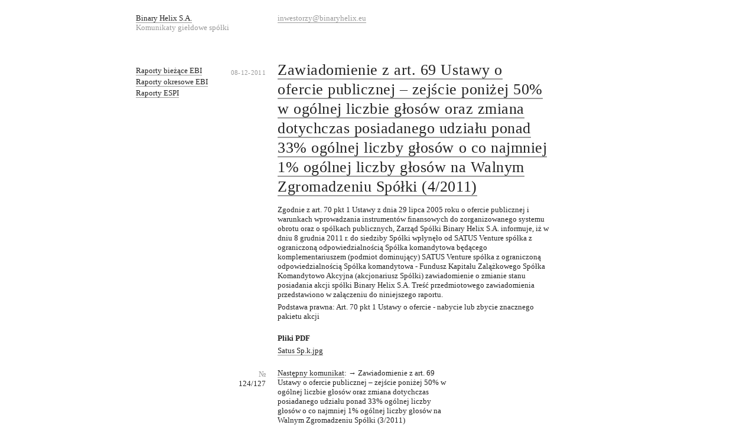

--- FILE ---
content_type: text/html; charset=utf-8
request_url: http://raporty.binaryhelix.eu/?/ESPI/czwarty/
body_size: 4511
content:
<!DOCTYPE HTML PUBLIC "-//W3C//DTD HTML 4.01//EN"
  "http://www.w3.org/TR/html4/strict.dtd">
<html>
  <head>
    <meta http-equiv="Content-type" content="text/html; charset=utf-8">
    <title>Zawiadomienie z art. 69 Ustawy o ofercie publicznej – zejście poniżej 50% w ogólnej liczbie głosów oraz zmiana dotychczas posiadanego udziału ponad 33% ogólnej liczby głosów o co najmniej 1% ogólnej liczby głosów na Walnym Zgromadzeniu Spółki (4/2011), Binary Helix S.A.</title>
    <link rel="alternate" type="application/atom+xml" href="./?/feed/">
    <link rel="stylesheet" href="./public/docs/css/screen.css" type="text/css" media="screen"> 
  </head>
  <body>
    <div id="container">
      <h1 class="col three">
        <a href="./">Binary Helix S.A.</a>
        <strong>Komunikaty giełdowe spółki</strong>
      </h1>
      <em class="col three"><p><a href="&#x6d;&#97;&#105;l&#x74;&#x6f;&#58;i&#x6e;&#x77;&#101;&#115;&#x74;&#x6f;&#114;&#122;&#x79;&#x40;&#98;&#105;&#x6e;&#x61;&#114;&#121;&#x68;&#x65;&#108;&#105;x&#x2e;&#x65;&#117;">i&#x6e;&#x77;&#101;&#115;&#x74;&#x6f;&#114;&#122;&#x79;&#x40;&#98;&#105;&#x6e;&#x61;&#114;&#121;&#x68;&#x65;&#108;&#105;x&#x2e;&#x65;&#117;</a></p>
</em>
      <hr>
      <ul id="navigation" class="col two">
      <li>
      <a href="./?/biezace-EBI/">Raporty bieżące EBI</a>
        <ol class="children">
      <li>
      <a href="./?/biezace-EBI/stodziewiendziesiaontyczwarty/">Stodziewiendziesiaontyczwarty</a>
      
    </li>
      <li>
      <a href="./?/biezace-EBI/stodziewiendziesiaontytrzeci/">Stodziewiendziesiaontytrzeci</a>
      
    </li>
      <li>
      <a href="./?/biezace-EBI/stodziewiendziesiaontydrugi/">Stodziewiendziesiaontydrugi</a>
      
    </li>
      <li>
      <a href="./?/biezace-EBI/stodziewiendziesiaontypierwszy/">Stodziewiendziesiaontypierwszy</a>
      
    </li>
      <li>
      <a href="./?/biezace-EBI/stodziewiendziesiaonty/">Stodziewiendziesiaonty</a>
      
    </li>
      <li>
      <a href="./?/biezace-EBI/stoosiemdziesiatydziewiaty/">Stoosiemdziesiatydziewiaty</a>
      
    </li>
      <li>
      <a href="./?/biezace-EBI/stoosiemdziesiatyosmy/">Stoosiemdziesiatyosmy</a>
      
    </li>
      <li>
      <a href="./?/biezace-EBI/stoosiemdziesiatysiudmy/">Stoosiemdziesiatysiudmy</a>
      
    </li>
      <li>
      <a href="./?/biezace-EBI/stoosiemdziesiatyszosty/">Stoosiemdziesiatyszosty</a>
      
    </li>
      <li>
      <a href="./?/biezace-EBI/stoosiemdziesiatypiaty/">Stoosiemdziesiatypiaty</a>
      
    </li>
      <li>
      <a href="./?/biezace-EBI/stoosiemdziesiatyczwatry/">Stoosiemdziesiatyczwatry</a>
      
    </li>
      <li>
      <a href="./?/biezace-EBI/stoosiemdziesiatytrzeci/">Stoosiemdziesiatytrzeci</a>
      
    </li>
      <li>
      <a href="./?/biezace-EBI/stoosiemdziesiatydrugi/">Stoosiemdziesiatydrugi</a>
      
    </li>
      <li>
      <a href="./?/biezace-EBI/stoosiemdziesiatypierwszy/">Stoosiemdziesiatypierwszy</a>
      
    </li>
      <li>
      <a href="./?/biezace-EBI/stoosiemdziesi�ty/">Stoosiemdziesi�ty</a>
      
    </li>
      <li>
      <a href="./?/biezace-EBI/stosiedemdziesiontydziewiaty/">Stosiedemdziesiontydziewiaty</a>
      
    </li>
      <li>
      <a href="./?/biezace-EBI/stosiedemdziesiontyosmy/">Stosiedemdziesiontyosmy</a>
      
    </li>
      <li>
      <a href="./?/biezace-EBI/stosiedemdziesiontysiodmy/">Stosiedemdziesiontysiodmy</a>
      
    </li>
      <li>
      <a href="./?/biezace-EBI/stosiedemdziesiontyszosty/">Stosiedemdziesiontyszosty</a>
      
    </li>
      <li>
      <a href="./?/biezace-EBI/stosiedemdziesiontypiaty/">Stosiedemdziesiontypiaty</a>
      
    </li>
      <li>
      <a href="./?/biezace-EBI/stosiedemdziesiatyczwarty/">Stosiedemdziesiatyczwarty</a>
      
    </li>
      <li>
      <a href="./?/biezace-EBI/stosiedemdziesiatytrzeci/">Stosiedemdziesiatytrzeci</a>
      
    </li>
      <li>
      <a href="./?/biezace-EBI/stosiedemdziesiatydrugi/">Stosiedemdziesiatydrugi</a>
      
    </li>
      <li>
      <a href="./?/biezace-EBI/stosiedemdziesiatypierwszy/">Stosiedemdziesiatypierwszy</a>
      
    </li>
      <li>
      <a href="./?/biezace-EBI/stosiedemdziesiaty/">Stosiedemdziesiaty</a>
      
    </li>
      <li>
      <a href="./?/biezace-EBI/stoszescdziesiatydziewionty/">Stoszescdziesiatydziewionty</a>
      
    </li>
      <li>
      <a href="./?/biezace-EBI/stoszescdziesiatyosmy/">Stoszescdziesiatyosmy</a>
      
    </li>
      <li>
      <a href="./?/biezace-EBI/stoszescdziesiatysiodmy/">Stoszescdziesiatysiodmy</a>
      
    </li>
      <li>
      <a href="./?/biezace-EBI/stoszescdziesiatyszosty/">Stoszescdziesiatyszosty</a>
      
    </li>
      <li>
      <a href="./?/biezace-EBI/stoszescdziesiatypiaty/">Stoszescdziesiatypiaty</a>
      
    </li>
      <li>
      <a href="./?/biezace-EBI/stoszescdziesiatyczwarty/">Stoszescdziesiatyczwarty</a>
      
    </li>
      <li>
      <a href="./?/biezace-EBI/stoszescdziesiatytrzeci/">Stoszescdziesiatytrzeci</a>
      
    </li>
      <li>
      <a href="./?/biezace-EBI/stoszescdziesiatydrugi/">Stoszescdziesiatydrugi</a>
      
    </li>
      <li>
      <a href="./?/biezace-EBI/stoszescdziesiatypierwszy/">Stoszescdziesiatypierwszy</a>
      
    </li>
      <li>
      <a href="./?/biezace-EBI/stoszescdziesiaty/">Stoszescdziesiaty</a>
        <ol class="children">
      <li>
      <a href="./?/biezace-EBI/stoszescdziesiaty/stoszescdziesiatypierwszy/">Stoszescdziesiatypierwszy</a>
      
    </li>
  
  </ol>

    </li>
      <li>
      <a href="./?/biezace-EBI/stopiecdziesiatydziewiaty/">Stopiecdziesiatydziewiaty</a>
      
    </li>
      <li>
      <a href="./?/biezace-EBI/stopiecdziesiatyosmy/">Stopiecdziesiatyosmy</a>
      
    </li>
      <li>
      <a href="./?/biezace-EBI/stopiecdziesiatysiodmy/">Stopiecdziesiatysiodmy</a>
      
    </li>
      <li>
      <a href="./?/biezace-EBI/stopiecdziesiatyszosty/">Stopiecdziesiatyszosty</a>
      
    </li>
      <li>
      <a href="./?/biezace-EBI/stopiecdziesiatypiaty/">Stopiecdziesiatypiaty</a>
      
    </li>
      <li>
      <a href="./?/biezace-EBI/stopiecdziesiatyczwarty/">Stopiecdziesiatyczwarty</a>
      
    </li>
      <li>
      <a href="./?/biezace-EBI/stopiecdziesiatytrzeci/">Stopiecdziesiatytrzeci</a>
      
    </li>
      <li>
      <a href="./?/biezace-EBI/stopiecdziesiatydrugi/">Stopiecdziesiatydrugi</a>
      
    </li>
      <li>
      <a href="./?/biezace-EBI/stopiecdziesiatypierwszy/">Stopiecdziesiatypierwszy</a>
      
    </li>
      <li>
      <a href="./?/biezace-EBI/stopiecdziesiaty/">Stopiecdziesiaty</a>
      
    </li>
      <li>
      <a href="./?/biezace-EBI/stoczterdziestydziewiaty/">Stoczterdziestydziewiaty</a>
      
    </li>
      <li>
      <a href="./?/biezace-EBI/stoczterdziestyosmy/">Stoczterdziestyosmy</a>
      
    </li>
      <li>
      <a href="./?/biezace-EBI/stoczterdziestysiodmy/">Stoczterdziestysiodmy</a>
      
    </li>
      <li>
      <a href="./?/biezace-EBI/stoczterdziestyszosty/">Stoczterdziestyszosty</a>
      
    </li>
      <li>
      <a href="./?/biezace-EBI/stoczterdziestypiaty/">Stoczterdziestypiaty</a>
      
    </li>
      <li>
      <a href="./?/biezace-EBI/stoczterdziestyczwarty/">Stoczterdziestyczwarty</a>
      
    </li>
      <li>
      <a href="./?/biezace-EBI/stoczterdziestytrzeci/">Stoczterdziestytrzeci</a>
      
    </li>
      <li>
      <a href="./?/biezace-EBI/stoczterdziestydrugi/">Stoczterdziestydrugi</a>
      
    </li>
      <li>
      <a href="./?/biezace-EBI/stoczterdziestypierwszy/">Stoczterdziestypierwszy</a>
      
    </li>
      <li>
      <a href="./?/biezace-EBI/stoczterdziesty/">Stoczterdziesty</a>
      
    </li>
      <li>
      <a href="./?/biezace-EBI/stotrzydziestydziewiaty/">Stotrzydziestydziewiaty</a>
      
    </li>
      <li>
      <a href="./?/biezace-EBI/stotrzydziestyosmy/">Stotrzydziestyosmy</a>
      
    </li>
      <li>
      <a href="./?/biezace-EBI/stotrzydziestysiodmy/">Stotrzydziestysiodmy</a>
      
    </li>
      <li>
      <a href="./?/biezace-EBI/stotrzydziestyszosty/">Stotrzydziestyszosty</a>
      
    </li>
      <li>
      <a href="./?/biezace-EBI/stotrzydziestypiaty/">Stotrzydziestypiaty</a>
      
    </li>
      <li>
      <a href="./?/biezace-EBI/stotrzydziestyczwarty/">Stotrzydziestyczwarty</a>
      
    </li>
      <li>
      <a href="./?/biezace-EBI/stotrzydziestytrzeci/">Stotrzydziestytrzeci</a>
      
    </li>
      <li>
      <a href="./?/biezace-EBI/stotrzydziestydrugi/">Stotrzydziestydrugi</a>
      
    </li>
      <li>
      <a href="./?/biezace-EBI/stotrzydziestypierwszy/">Stotrzydziestypierwszy</a>
      
    </li>
      <li>
      <a href="./?/biezace-EBI/stotrzydziesty/">Stotrzydziesty</a>
      
    </li>
      <li>
      <a href="./?/biezace-EBI/stodwudziestydziewiaty/">Stodwudziestydziewiaty</a>
      
    </li>
      <li>
      <a href="./?/biezace-EBI/stodwudziestyosmy/">Stodwudziestyosmy</a>
      
    </li>
      <li>
      <a href="./?/biezace-EBI/stodwudziestysiodmy/">Stodwudziestysiodmy</a>
      
    </li>
      <li>
      <a href="./?/biezace-EBI/stodwudziestyszosty/">Stodwudziestyszosty</a>
      
    </li>
      <li>
      <a href="./?/biezace-EBI/stodwudziestypiaty/">Stodwudziestypiaty</a>
      
    </li>
      <li>
      <a href="./?/biezace-EBI/stodwudziestyczwarty/">Stodwudziestyczwarty</a>
      
    </li>
      <li>
      <a href="./?/biezace-EBI/stodwudziestytrzeci/">Stodwudziestytrzeci</a>
      
    </li>
      <li>
      <a href="./?/biezace-EBI/stodwudziestydrugi/">Stodwudziestydrugi</a>
      
    </li>
      <li>
      <a href="./?/biezace-EBI/stodwudziestypierwszy/">Stodwudziestypierwszy</a>
      
    </li>
      <li>
      <a href="./?/biezace-EBI/stodwudziesty/">Stodwudziesty</a>
      
    </li>
      <li>
      <a href="./?/biezace-EBI/stodziewietnasty/">Stodziewietnasty</a>
      
    </li>
      <li>
      <a href="./?/biezace-EBI/stoosiemnasty/">Stoosiemnasty</a>
      
    </li>
      <li>
      <a href="./?/biezace-EBI/stosiedemnasty/">Stosiedemnasty</a>
      
    </li>
      <li>
      <a href="./?/biezace-EBI/stoszesnasty/">Stoszesnasty</a>
      
    </li>
      <li>
      <a href="./?/biezace-EBI/stopietnasty/">Stopietnasty</a>
      
    </li>
      <li>
      <a href="./?/biezace-EBI/stoczternasty/">Stoczternasty</a>
      
    </li>
      <li>
      <a href="./?/biezace-EBI/stotrzynasty/">Stotrzynasty</a>
      
    </li>
      <li>
      <a href="./?/biezace-EBI/stodwunasty/">Stodwunasty</a>
      
    </li>
      <li>
      <a href="./?/biezace-EBI/stojedenasty/">Stojedenasty</a>
      
    </li>
      <li>
      <a href="./?/biezace-EBI/stodziesiaty/">Stodziesiaty</a>
      
    </li>
      <li>
      <a href="./?/biezace-EBI/stodziewiaty/">Stodziewiaty</a>
      
    </li>
      <li>
      <a href="./?/biezace-EBI/stoosmy/">Stoosmy</a>
      
    </li>
      <li>
      <a href="./?/biezace-EBI/stosiodmy/">Stosiodmy</a>
      
    </li>
      <li>
      <a href="./?/biezace-EBI/stoszosty/">Stoszosty</a>
      
    </li>
      <li>
      <a href="./?/biezace-EBI/stopiaty/">Stopiaty</a>
      
    </li>
      <li>
      <a href="./?/biezace-EBI/stoczwarty/">Stoczwarty</a>
      
    </li>
      <li>
      <a href="./?/biezace-EBI/stotrzeci/">Stotrzeci</a>
      
    </li>
      <li>
      <a href="./?/biezace-EBI/stodrugi/">Stodrugi</a>
      
    </li>
      <li>
      <a href="./?/biezace-EBI/stopierwszy/">Stopierwszy</a>
      
    </li>
      <li>
      <a href="./?/biezace-EBI/setny/">Setny</a>
      
    </li>
      <li>
      <a href="./?/biezace-EBI/dziewiecdziesiatydziewiaty/">Dziewiecdziesiatydziewiaty</a>
      
    </li>
      <li>
      <a href="./?/biezace-EBI/dziewiecdziesiatyosmy/">Dziewiecdziesiatyosmy</a>
      
    </li>
      <li>
      <a href="./?/biezace-EBI/dziewiecdziesiatysiodmy/">Dziewiecdziesiatysiodmy</a>
      
    </li>
      <li>
      <a href="./?/biezace-EBI/dziewiecdziesiatyszosty/">Dziewiecdziesiatyszosty</a>
      
    </li>
      <li>
      <a href="./?/biezace-EBI/dziewiecdziesiatypiaty/">Dziewiecdziesiatypiaty</a>
      
    </li>
      <li>
      <a href="./?/biezace-EBI/dziewiecdziesityczwarty/">Dziewiecdziesityczwarty</a>
      
    </li>
      <li>
      <a href="./?/biezace-EBI/dziewiecdziesiatytrzeci/">Dziewiecdziesiatytrzeci</a>
      
    </li>
      <li>
      <a href="./?/biezace-EBI/dziewiecdziesiatydrugi/">Dziewiecdziesiatydrugi</a>
      
    </li>
      <li>
      <a href="./?/biezace-EBI/dziewiecdziesiatypierwszy/">Dziewiecdziesiatypierwszy</a>
      
    </li>
      <li>
      <a href="./?/biezace-EBI/dziewiecdziesiaty/">Dziewiecdziesiaty</a>
      
    </li>
      <li>
      <a href="./?/biezace-EBI/osiemdziesiatydziewiaty/">Osiemdziesiatydziewiaty</a>
      
    </li>
      <li>
      <a href="./?/biezace-EBI/osiemdziesiatyosmy/">Osiemdziesiatyosmy</a>
      
    </li>
      <li>
      <a href="./?/biezace-EBI/osiemdziesiatysiodmy/">Osiemdziesiatysiodmy</a>
      
    </li>
      <li>
      <a href="./?/biezace-EBI/osiemdziesiatyszosty/">Osiemdziesiatyszosty</a>
      
    </li>
      <li>
      <a href="./?/biezace-EBI/osiemdziesiatypiaty/">Osiemdziesiatypiaty</a>
      
    </li>
      <li>
      <a href="./?/biezace-EBI/osiemdziesiatyczwarty/">Osiemdziesiatyczwarty</a>
      
    </li>
      <li>
      <a href="./?/biezace-EBI/osiemdziesiatytrzeci/">Osiemdziesiatytrzeci</a>
      
    </li>
      <li>
      <a href="./?/biezace-EBI/osiemdziesiatydrugi/">Osiemdziesiatydrugi</a>
      
    </li>
      <li>
      <a href="./?/biezace-EBI/osiemdziesiatypierwszy/">Osiemdziesiatypierwszy</a>
      
    </li>
      <li>
      <a href="./?/biezace-EBI/osiemdziesiaty/">Osiemdziesiaty</a>
      
    </li>
      <li>
      <a href="./?/biezace-EBI/siedemdziesiatydziewiaty/">Siedemdziesiatydziewiaty</a>
      
    </li>
      <li>
      <a href="./?/biezace-EBI/siedemdzisiatyosmy/">Siedemdzisiatyosmy</a>
      
    </li>
      <li>
      <a href="./?/biezace-EBI/siedemdziesiatysiodmy/">Siedemdziesiatysiodmy</a>
      
    </li>
      <li>
      <a href="./?/biezace-EBI/siedemdziesiatyszosty/">Siedemdziesiatyszosty</a>
      
    </li>
      <li>
      <a href="./?/biezace-EBI/siedemdziesiatypiaty/">Siedemdziesiatypiaty</a>
      
    </li>
      <li>
      <a href="./?/biezace-EBI/siedemdziesiatyczwarty/">Siedemdziesiatyczwarty</a>
      
    </li>
      <li>
      <a href="./?/biezace-EBI/siedemdziesiatytrzeci/">Siedemdziesiatytrzeci</a>
      
    </li>
      <li>
      <a href="./?/biezace-EBI/siedemdziesiatydrugi/">Siedemdziesiatydrugi</a>
      
    </li>
      <li>
      <a href="./?/biezace-EBI/siedemdziesiatypierwszy/">Siedemdziesiatypierwszy</a>
      
    </li>
      <li>
      <a href="./?/biezace-EBI/siedemdziesiaty/">Siedemdziesiaty</a>
      
    </li>
      <li>
      <a href="./?/biezace-EBI/szescdziesiatydziewiaty/">Szescdziesiatydziewiaty</a>
      
    </li>
      <li>
      <a href="./?/biezace-EBI/szescdziesiatyosmy/">Szescdziesiatyosmy</a>
      
    </li>
      <li>
      <a href="./?/biezace-EBI/szescddziesiatysiodmy/">Szescddziesiatysiodmy</a>
      
    </li>
      <li>
      <a href="./?/biezace-EBI/szescdziesiatyszosty/">Szescdziesiatyszosty</a>
      
    </li>
      <li>
      <a href="./?/biezace-EBI/szescdziesiatypiaty/">Szescdziesiatypiaty</a>
      
    </li>
      <li>
      <a href="./?/biezace-EBI/szescdziesiatyczwarty/">Szescdziesiatyczwarty</a>
      
    </li>
      <li>
      <a href="./?/biezace-EBI/szescdziesiatytrzeci/">Szescdziesiatytrzeci</a>
      
    </li>
      <li>
      <a href="./?/biezace-EBI/szescdziesiatydrugi/">Szescdziesiatydrugi</a>
      
    </li>
      <li>
      <a href="./?/biezace-EBI/szescdziesiatypierwszy/">Szescdziesiatypierwszy</a>
      
    </li>
      <li>
      <a href="./?/biezace-EBI/szescdziesiaty/">Szescdziesiaty</a>
      
    </li>
      <li>
      <a href="./?/biezace-EBI/piecdziesiatydziewiaty/">Piecdziesiatydziewiaty</a>
      
    </li>
      <li>
      <a href="./?/biezace-EBI/piecdziesiatyosmy/">Piecdziesiatyosmy</a>
      
    </li>
      <li>
      <a href="./?/biezace-EBI/piecdziesiatysiodmy/">Piecdziesiatysiodmy</a>
      
    </li>
      <li>
      <a href="./?/biezace-EBI/piecdziesiatyszosty/">Piecdziesiatyszosty</a>
      
    </li>
      <li>
      <a href="./?/biezace-EBI/piecdziesiatypiaty/">Piecdziesiatypiaty</a>
      
    </li>
      <li>
      <a href="./?/biezace-EBI/piecdziesityczwarty/">Piecdziesityczwarty</a>
      
    </li>
      <li>
      <a href="./?/biezace-EBI/piecdziesiatytrzeci/">Piecdziesiatytrzeci</a>
      
    </li>
      <li>
      <a href="./?/biezace-EBI/piecdziesiatydrugi/">Piecdziesiatydrugi</a>
      
    </li>
      <li>
      <a href="./?/biezace-EBI/piecdziesiatypierwszy/">Piecdziesiatypierwszy</a>
      
    </li>
      <li>
      <a href="./?/biezace-EBI/piecdziesiaty/">Piecdziesiaty</a>
      
    </li>
      <li>
      <a href="./?/biezace-EBI/czterdziestydziewiaty/">Czterdziestydziewiaty</a>
      
    </li>
      <li>
      <a href="./?/biezace-EBI/czterdziestyosmy/">Czterdziestyosmy</a>
      
    </li>
      <li>
      <a href="./?/biezace-EBI/czterdziestysodmy/">Czterdziestysodmy</a>
      
    </li>
      <li>
      <a href="./?/biezace-EBI/czterdziestszosty/">Czterdziestszosty</a>
      
    </li>
      <li>
      <a href="./?/biezace-EBI/czterdziestypiaty/">Czterdziestypiaty</a>
      
    </li>
      <li>
      <a href="./?/biezace-EBI/czterdziestyczwarty/">Czterdziestyczwarty</a>
      
    </li>
      <li>
      <a href="./?/biezace-EBI/czterdziestytrzeci/">Czterdziestytrzeci</a>
      
    </li>
      <li>
      <a href="./?/biezace-EBI/czterdziestydrugi/">Czterdziestydrugi</a>
      
    </li>
      <li>
      <a href="./?/biezace-EBI/czterdziestypierwszy/">Czterdziestypierwszy</a>
      
    </li>
      <li>
      <a href="./?/biezace-EBI/czterdziesty/">Czterdziesty</a>
      
    </li>
      <li>
      <a href="./?/biezace-EBI/trzydziestydziewiaty/">Trzydziestydziewiaty</a>
      
    </li>
      <li>
      <a href="./?/biezace-EBI/trzydziestyosmy/">Trzydziestyosmy</a>
      
    </li>
      <li>
      <a href="./?/biezace-EBI/trzydziestysiodmy/">Trzydziestysiodmy</a>
      
    </li>
      <li>
      <a href="./?/biezace-EBI/trzydziestyszosty/">Trzydziestyszosty</a>
      
    </li>
      <li>
      <a href="./?/biezace-EBI/trzydziestypiaty/">Trzydziestypiaty</a>
      
    </li>
      <li>
      <a href="./?/biezace-EBI/trzydziestyczwarty/">Trzydziestyczwarty</a>
      
    </li>
      <li>
      <a href="./?/biezace-EBI/trzydziestytrzeci/">Trzydziestytrzeci</a>
      
    </li>
      <li>
      <a href="./?/biezace-EBI/trzydziestydrugi/">Trzydziestydrugi</a>
      
    </li>
      <li>
      <a href="./?/biezace-EBI/trzydziestypierwszy/">Trzydziestypierwszy</a>
      
    </li>
      <li>
      <a href="./?/biezace-EBI/trzydziesty/">Trzydziesty</a>
      
    </li>
      <li>
      <a href="./?/biezace-EBI/dwudziestydziewiaty/">Dwudziestydziewiaty</a>
      
    </li>
      <li>
      <a href="./?/biezace-EBI/dwudziestyosmy/">Dwudziestyosmy</a>
      
    </li>
      <li>
      <a href="./?/biezace-EBI/dwudziestysiodmy/">Dwudziestysiodmy</a>
      
    </li>
      <li>
      <a href="./?/biezace-EBI/dwudziestyszosty/">Dwudziestyszosty</a>
      
    </li>
      <li>
      <a href="./?/biezace-EBI/dwudziestypiaty/">Dwudziestypiaty</a>
      
    </li>
      <li>
      <a href="./?/biezace-EBI/dwudziestyczwarty/">Dwudziestyczwarty</a>
      
    </li>
      <li>
      <a href="./?/biezace-EBI/dwudziestytrzeci/">Dwudziestytrzeci</a>
      
    </li>
      <li>
      <a href="./?/biezace-EBI/dwudziestydrugi/">Dwudziestydrugi</a>
      
    </li>
      <li>
      <a href="./?/biezace-EBI/dwudziestypierwszy/">Dwudziestypierwszy</a>
      
    </li>
      <li>
      <a href="./?/biezace-EBI/dwudziesty/">Dwudziesty</a>
      
    </li>
      <li>
      <a href="./?/biezace-EBI/dziewietnasty/">Dziewietnasty</a>
      
    </li>
      <li>
      <a href="./?/biezace-EBI/osiemnasty/">Osiemnasty</a>
      
    </li>
      <li>
      <a href="./?/biezace-EBI/siedemnasty/">Siedemnasty</a>
      
    </li>
      <li>
      <a href="./?/biezace-EBI/szesnasty/">Szesnasty</a>
      
    </li>
      <li>
      <a href="./?/biezace-EBI/pietnasty/">Pietnasty</a>
      
    </li>
      <li>
      <a href="./?/biezace-EBI/czternasty/">Czternasty</a>
      
    </li>
      <li>
      <a href="./?/biezace-EBI/trzynasty/">Trzynasty</a>
      
    </li>
      <li>
      <a href="./?/biezace-EBI/dwunasty/">Dwunasty</a>
      
    </li>
      <li>
      <a href="./?/biezace-EBI/jedenasty/">Jedenasty</a>
      
    </li>
      <li>
      <a href="./?/biezace-EBI/dziesiaty/">Dziesiaty</a>
      
    </li>
      <li>
      <a href="./?/biezace-EBI/dziewiaty/">Dziewiaty</a>
      
    </li>
      <li>
      <a href="./?/biezace-EBI/osmy/">Osmy</a>
      
    </li>
      <li>
      <a href="./?/biezace-EBI/siodmy/">Siodmy</a>
      
    </li>
      <li>
      <a href="./?/biezace-EBI/szosty/">Szosty</a>
      
    </li>
      <li>
      <a href="./?/biezace-EBI/piaty/">Piaty</a>
      
    </li>
      <li>
      <a href="./?/biezace-EBI/czwarty/">Czwarty</a>
      
    </li>
      <li>
      <a href="./?/biezace-EBI/trzeci/">Trzeci</a>
      
    </li>
      <li>
      <a href="./?/biezace-EBI/drugi/">Drugi</a>
      
    </li>
      <li>
      <a href="./?/biezace-EBI/pierwszy/">Pierwszy</a>
      
    </li>
  
  </ol>

    </li>
      <li>
      <a href="./?/okresowe-EBI/">Raporty okresowe EBI</a>
        <ol class="children">
      <li>
      <a href="./?/okresowe-EBI/osiemdziesiatydrugi/">Osiemdziesiatydrugi</a>
      
    </li>
      <li>
      <a href="./?/okresowe-EBI/osiemdziesiatpierwszy/">Osiemdziesiatpierwszy</a>
      
    </li>
      <li>
      <a href="./?/okresowe-EBI/osiemdziesiat/">Osiemdziesiat</a>
      
    </li>
      <li>
      <a href="./?/okresowe-EBI/siedemdziesiatydziewiaty/">Siedemdziesiatydziewiaty</a>
      
    </li>
      <li>
      <a href="./?/okresowe-EBI/siedemdziesiatyosmy/">Siedemdziesiatyosmy</a>
      
    </li>
      <li>
      <a href="./?/okresowe-EBI/siedemdziesiatysiudmy/">Siedemdziesiatysiudmy</a>
      
    </li>
      <li>
      <a href="./?/okresowe-EBI/siedemdziesiatyszosty/">Siedemdziesiatyszosty</a>
      
    </li>
      <li>
      <a href="./?/okresowe-EBI/siedemdziesiatypiaty/">Siedemdziesiatypiaty</a>
      
    </li>
      <li>
      <a href="./?/okresowe-EBI/siedemdziesiatyczwarty/">Siedemdziesiatyczwarty</a>
      
    </li>
      <li>
      <a href="./?/okresowe-EBI/siedemdziesiatytrzeci/">Siedemdziesiatytrzeci</a>
      
    </li>
      <li>
      <a href="./?/okresowe-EBI/siedemdziesiatydrugi/">Siedemdziesiatydrugi</a>
      
    </li>
      <li>
      <a href="./?/okresowe-EBI/siedemdziesiatypierwszy/">Siedemdziesiatypierwszy</a>
      
    </li>
      <li>
      <a href="./?/okresowe-EBI/siedemdziesiaty/">Siedemdziesiaty</a>
      
    </li>
      <li>
      <a href="./?/okresowe-EBI/szescdziesiatydziewiaty/">Szescdziesiatydziewiaty</a>
      
    </li>
      <li>
      <a href="./?/okresowe-EBI/szescdziesiatyosmy/">Szescdziesiatyosmy</a>
      
    </li>
      <li>
      <a href="./?/okresowe-EBI/szescdziesiatysiodmy/">Szescdziesiatysiodmy</a>
      
    </li>
      <li>
      <a href="./?/okresowe-EBI/szescdziesiatyszosty/">Szescdziesiatyszosty</a>
      
    </li>
      <li>
      <a href="./?/okresowe-EBI/szescdziesiatypiaty/">Szescdziesiatypiaty</a>
      
    </li>
      <li>
      <a href="./?/okresowe-EBI/szescdziesiatyczwarty/">Szescdziesiatyczwarty</a>
      
    </li>
      <li>
      <a href="./?/okresowe-EBI/szescdziesiatytrzeci/">Szescdziesiatytrzeci</a>
      
    </li>
      <li>
      <a href="./?/okresowe-EBI/szescdziesiatydrugi/">Szescdziesiatydrugi</a>
      
    </li>
      <li>
      <a href="./?/okresowe-EBI/szescdziesiatypierwszy/">Szescdziesiatypierwszy</a>
      
    </li>
      <li>
      <a href="./?/okresowe-EBI/szescdziesiaty/">Szescdziesiaty</a>
      
    </li>
      <li>
      <a href="./?/okresowe-EBI/piecdziesiatydziewiaty/">Piecdziesiatydziewiaty</a>
      
    </li>
      <li>
      <a href="./?/okresowe-EBI/piecdziesiatyosmy/">Piecdziesiatyosmy</a>
      
    </li>
      <li>
      <a href="./?/okresowe-EBI/piecdziesiatysiodmy/">Piecdziesiatysiodmy</a>
      
    </li>
      <li>
      <a href="./?/okresowe-EBI/piecdziesiatyszosty/">Piecdziesiatyszosty</a>
      
    </li>
      <li>
      <a href="./?/okresowe-EBI/piecdziesiatypiaty/">Piecdziesiatypiaty</a>
      
    </li>
      <li>
      <a href="./?/okresowe-EBI/piecdziesiatyczwarty/">Piecdziesiatyczwarty</a>
      
    </li>
      <li>
      <a href="./?/okresowe-EBI/piecdziesiatytrzeci/">Piecdziesiatytrzeci</a>
      
    </li>
      <li>
      <a href="./?/okresowe-EBI/piecdziesiatydrugi/">Piecdziesiatydrugi</a>
      
    </li>
      <li>
      <a href="./?/okresowe-EBI/piecdziesiatypierwszy/">Piecdziesiatypierwszy</a>
      
    </li>
      <li>
      <a href="./?/okresowe-EBI/piecdziesiaty/">Piecdziesiaty</a>
      
    </li>
      <li>
      <a href="./?/okresowe-EBI/czterdziestydziewiaty/">Czterdziestydziewiaty</a>
      
    </li>
      <li>
      <a href="./?/okresowe-EBI/czterdziestyosmy/">Czterdziestyosmy</a>
      
    </li>
      <li>
      <a href="./?/okresowe-EBI/czterrdziestysiodmy/">Czterrdziestysiodmy</a>
      
    </li>
      <li>
      <a href="./?/okresowe-EBI/czterdzisetryszosty/">Czterdzisetryszosty</a>
      
    </li>
      <li>
      <a href="./?/okresowe-EBI/czterdziestypiaty/">Czterdziestypiaty</a>
      
    </li>
      <li>
      <a href="./?/okresowe-EBI/czterdziestyczwarty/">Czterdziestyczwarty</a>
      
    </li>
      <li>
      <a href="./?/okresowe-EBI/czterdziestytrzeci/">Czterdziestytrzeci</a>
      
    </li>
      <li>
      <a href="./?/okresowe-EBI/czterdziestydrugi/">Czterdziestydrugi</a>
      
    </li>
      <li>
      <a href="./?/okresowe-EBI/czterdziestypierwszy/">Czterdziestypierwszy</a>
      
    </li>
      <li>
      <a href="./?/okresowe-EBI/czterdziesty/">Czterdziesty</a>
      
    </li>
      <li>
      <a href="./?/okresowe-EBI/trzydziestydziewiaty/">Trzydziestydziewiaty</a>
      
    </li>
      <li>
      <a href="./?/okresowe-EBI/trzydziestyosmy/">Trzydziestyosmy</a>
      
    </li>
      <li>
      <a href="./?/okresowe-EBI/trzydzisetysiodmy/">Trzydzisetysiodmy</a>
      
    </li>
      <li>
      <a href="./?/okresowe-EBI/trzydziestyszosty/">Trzydziestyszosty</a>
      
    </li>
      <li>
      <a href="./?/okresowe-EBI/trzydziestypiaty/">Trzydziestypiaty</a>
      
    </li>
      <li>
      <a href="./?/okresowe-EBI/trzydziestyczwarty/">Trzydziestyczwarty</a>
      
    </li>
      <li>
      <a href="./?/okresowe-EBI/trzydziestytrzeci/">Trzydziestytrzeci</a>
      
    </li>
      <li>
      <a href="./?/okresowe-EBI/trzydziestydrugi/">Trzydziestydrugi</a>
      
    </li>
      <li>
      <a href="./?/okresowe-EBI/trzydziestypierwszy/">Trzydziestypierwszy</a>
      
    </li>
      <li>
      <a href="./?/okresowe-EBI/trzydziesty/">Trzydziesty</a>
      
    </li>
      <li>
      <a href="./?/okresowe-EBI/dwudziestydziewiaty/">Dwudziestydziewiaty</a>
      
    </li>
      <li>
      <a href="./?/okresowe-EBI/dwudziestyosmy/">Dwudziestyosmy</a>
      
    </li>
      <li>
      <a href="./?/okresowe-EBI/dwudziestysiodmy/">Dwudziestysiodmy</a>
      
    </li>
      <li>
      <a href="./?/okresowe-EBI/dwudziestyszosty/">Dwudziestyszosty</a>
      
    </li>
      <li>
      <a href="./?/okresowe-EBI/dwudziestypiaty/">Dwudziestypiaty</a>
      
    </li>
      <li>
      <a href="./?/okresowe-EBI/dwudziestyczwarty/">Dwudziestyczwarty</a>
      
    </li>
      <li>
      <a href="./?/okresowe-EBI/dwudziestytrzeci/">Dwudziestytrzeci</a>
      
    </li>
      <li>
      <a href="./?/okresowe-EBI/dwudziestydrugi/">Dwudziestydrugi</a>
      
    </li>
      <li>
      <a href="./?/okresowe-EBI/dwudziestypierwszy/">Dwudziestypierwszy</a>
      
    </li>
      <li>
      <a href="./?/okresowe-EBI/dwudziesty/">Dwudziesty</a>
      
    </li>
      <li>
      <a href="./?/okresowe-EBI/dziewietnasty/">Dziewietnasty</a>
      
    </li>
      <li>
      <a href="./?/okresowe-EBI/osiemnasty/">Osiemnasty</a>
      
    </li>
      <li>
      <a href="./?/okresowe-EBI/siedemnasty/">Siedemnasty</a>
      
    </li>
      <li>
      <a href="./?/okresowe-EBI/szesnasty/">Szesnasty</a>
      
    </li>
      <li>
      <a href="./?/okresowe-EBI/pietnasty/">Pietnasty</a>
      
    </li>
      <li>
      <a href="./?/okresowe-EBI/czternasty/">Czternasty</a>
      
    </li>
      <li>
      <a href="./?/okresowe-EBI/trzynasty/">Trzynasty</a>
      
    </li>
      <li>
      <a href="./?/okresowe-EBI/dwunasty/">Dwunasty</a>
      
    </li>
      <li>
      <a href="./?/okresowe-EBI/jedenasty/">Jedenasty</a>
      
    </li>
      <li>
      <a href="./?/okresowe-EBI/dziesiaty/">Dziesiaty</a>
      
    </li>
      <li>
      <a href="./?/okresowe-EBI/dziewiaty/">Dziewiaty</a>
      
    </li>
      <li>
      <a href="./?/okresowe-EBI/osmy/">Osmy</a>
        <ol class="children">
      <li>
      <a href="./?/okresowe-EBI/osmy/siedemdziesiatydziewiaty/">Siedemdziesiatydziewiaty</a>
      
    </li>
  
  </ol>

    </li>
      <li>
      <a href="./?/okresowe-EBI/siodmy/">Siodmy</a>
      
    </li>
      <li>
      <a href="./?/okresowe-EBI/szosty/">Szosty</a>
      
    </li>
      <li>
      <a href="./?/okresowe-EBI/piaty/">Piaty</a>
      
    </li>
      <li>
      <a href="./?/okresowe-EBI/czwarty/">Czwarty</a>
      
    </li>
      <li>
      <a href="./?/okresowe-EBI/trzeci/">Trzeci</a>
      
    </li>
      <li>
      <a href="./?/okresowe-EBI/drugi/">Drugi</a>
      
    </li>
      <li>
      <a href="./?/okresowe-EBI/pierwszy/">Pierwszy</a>
      
    </li>
  
  </ol>

    </li>
      <li>
      <a href="./?/ESPI/">Raporty ESPI</a>
        <ol class="children">
      <li>
      <a href="./?/ESPI/stodwadzisciapiec/">Stodwadzisciapiec</a>
      
    </li>
      <li>
      <a href="./?/ESPI/stodwadzisciacztery/">Stodwadzisciacztery</a>
      
    </li>
      <li>
      <a href="./?/ESPI/stodwadzisciatrzy/">Stodwadzisciatrzy</a>
      
    </li>
      <li>
      <a href="./?/ESPI/stodwadzisciadwa/">Stodwadzisciadwa</a>
      
    </li>
      <li>
      <a href="./?/ESPI/stodwadzisciajeden/">Stodwadzisciajeden</a>
      
    </li>
      <li>
      <a href="./?/ESPI/stodwadzieścia/">Stodwadzieścia</a>
      
    </li>
      <li>
      <a href="./?/ESPI/stodwadziscia/">Stodwadziscia</a>
      
    </li>
      <li>
      <a href="./?/ESPI/stodziewietnasty/">Stodziewietnasty</a>
      
    </li>
      <li>
      <a href="./?/ESPI/stoosiemnastyy/">Stoosiemnastyy</a>
      
    </li>
      <li>
      <a href="./?/ESPI/stosiedemnasty/">Stosiedemnasty</a>
      
    </li>
      <li>
      <a href="./?/ESPI/stoszesnasty/">Stoszesnasty</a>
      
    </li>
      <li>
      <a href="./?/ESPI/stopietnasty/">Stopietnasty</a>
      
    </li>
      <li>
      <a href="./?/ESPI/stoczternasty/">Stoczternasty</a>
      
    </li>
      <li>
      <a href="./?/ESPI/stotrzynasty/">Stotrzynasty</a>
      
    </li>
      <li>
      <a href="./?/ESPI/stodwunasty/">Stodwunasty</a>
      
    </li>
      <li>
      <a href="./?/ESPI/stojedenasty/">Stojedenasty</a>
      
    </li>
      <li>
      <a href="./?/ESPI/stodziesiaty/">Stodziesiaty</a>
      
    </li>
      <li>
      <a href="./?/ESPI/stodziewiaty/">Stodziewiaty</a>
      
    </li>
      <li>
      <a href="./?/ESPI/stoosmy/">Stoosmy</a>
      
    </li>
      <li>
      <a href="./?/ESPI/stosiodmy/">Stosiodmy</a>
      
    </li>
      <li>
      <a href="./?/ESPI/stoszosty/">Stoszosty</a>
      
    </li>
      <li>
      <a href="./?/ESPI/stopiaty/">Stopiaty</a>
      
    </li>
      <li>
      <a href="./?/ESPI/stoczwarty/">Stoczwarty</a>
      
    </li>
      <li>
      <a href="./?/ESPI/stotrzeci/">Stotrzeci</a>
      
    </li>
      <li>
      <a href="./?/ESPI/stodrugi/">Stodrugi</a>
      
    </li>
      <li>
      <a href="./?/ESPI/stopierwszy/">Stopierwszy</a>
      
    </li>
      <li>
      <a href="./?/ESPI/setny/">Setny</a>
      
    </li>
      <li>
      <a href="./?/ESPI/dziewiecdziesiatydziewiaty/">Dziewiecdziesiatydziewiaty</a>
      
    </li>
      <li>
      <a href="./?/ESPI/dziewiecdziesiatyosmy/">Dziewiecdziesiatyosmy</a>
      
    </li>
      <li>
      <a href="./?/ESPI/dziewiecdziesiatysiodmy/">Dziewiecdziesiatysiodmy</a>
      
    </li>
      <li>
      <a href="./?/ESPI/dziewiecdziesiatyszosty/">Dziewiecdziesiatyszosty</a>
      
    </li>
      <li>
      <a href="./?/ESPI/dziewiecdziesiatypiaty/">Dziewiecdziesiatypiaty</a>
      
    </li>
      <li>
      <a href="./?/ESPI/dziewiecdziesiatyczwarty/">Dziewiecdziesiatyczwarty</a>
      
    </li>
      <li>
      <a href="./?/ESPI/dziewiecdziesatytrzeci/">Dziewiecdziesatytrzeci</a>
      
    </li>
      <li>
      <a href="./?/ESPI/dziewiecdziesiatydrugi/">Dziewiecdziesiatydrugi</a>
      
    </li>
      <li>
      <a href="./?/ESPI/dziewiecdziesiatypierwszy/">Dziewiecdziesiatypierwszy</a>
      
    </li>
      <li>
      <a href="./?/ESPI/dziewiecdziesiaty/">Dziewiecdziesiaty</a>
      
    </li>
      <li>
      <a href="./?/ESPI/osiemdziesiatydziewiaty/">Osiemdziesiatydziewiaty</a>
      
    </li>
      <li>
      <a href="./?/ESPI/osiemdziesiatyosmy/">Osiemdziesiatyosmy</a>
      
    </li>
      <li>
      <a href="./?/ESPI/osiemdziesiatysiodmy/">Osiemdziesiatysiodmy</a>
      
    </li>
      <li>
      <a href="./?/ESPI/osiemdziesiatyszosty/">Osiemdziesiatyszosty</a>
      
    </li>
      <li>
      <a href="./?/ESPI/osiemdziesiatypiaty/">Osiemdziesiatypiaty</a>
      
    </li>
      <li>
      <a href="./?/ESPI/osiemdziesiatyczwarty/">Osiemdziesiatyczwarty</a>
      
    </li>
      <li>
      <a href="./?/ESPI/osiemdziesiatytrzeci/">Osiemdziesiatytrzeci</a>
      
    </li>
      <li>
      <a href="./?/ESPI/osiemdziesiatydrugi/">Osiemdziesiatydrugi</a>
      
    </li>
      <li>
      <a href="./?/ESPI/osiemdziesiatypierwszy/">Osiemdziesiatypierwszy</a>
      
    </li>
      <li>
      <a href="./?/ESPI/osiemdziesiaty/">Osiemdziesiaty</a>
      
    </li>
      <li>
      <a href="./?/ESPI/siedemdziesiatydziewiaty/">Siedemdziesiatydziewiaty</a>
      
    </li>
      <li>
      <a href="./?/ESPI/siedemdziesiatyosmy/">Siedemdziesiatyosmy</a>
      
    </li>
      <li>
      <a href="./?/ESPI/siedemdziesiatysiodmy/">Siedemdziesiatysiodmy</a>
      
    </li>
      <li>
      <a href="./?/ESPI/siedemdziesiaty/">Siedemdziesiaty</a>
      
    </li>
      <li>
      <a href="./?/ESPI/siedemdziesiatypiaty/">Siedemdziesiatypiaty</a>
      
    </li>
      <li>
      <a href="./?/ESPI/siedemdziesiatyczwarty/">Siedemdziesiatyczwarty</a>
      
    </li>
      <li>
      <a href="./?/ESPI/siedemdziesiatytrzeci/">Siedemdziesiatytrzeci</a>
      
    </li>
      <li>
      <a href="./?/ESPI/siedemdziesiatydrugi/">Siedemdziesiatydrugi</a>
      
    </li>
      <li>
      <a href="./?/ESPI/siedemdziesiatypierwszy/">Siedemdziesiatypierwszy</a>
      
    </li>
      <li>
      <a href="./?/ESPI/siedemdziesiaty/">Siedemdziesiaty</a>
      
    </li>
      <li>
      <a href="./?/ESPI/szescdziesiatydziewiaty/">Szescdziesiatydziewiaty</a>
      
    </li>
      <li>
      <a href="./?/ESPI/szescdziesiatyosmy/">Szescdziesiatyosmy</a>
      
    </li>
      <li>
      <a href="./?/ESPI/szescdziesiatysiodmy/">Szescdziesiatysiodmy</a>
      
    </li>
      <li>
      <a href="./?/ESPI/szescdziesiatyszosty/">Szescdziesiatyszosty</a>
      
    </li>
      <li>
      <a href="./?/ESPI/szescdziesiatypiaty/">Szescdziesiatypiaty</a>
      
    </li>
      <li>
      <a href="./?/ESPI/szescdziesiatyczwarty/">Szescdziesiatyczwarty</a>
      
    </li>
      <li>
      <a href="./?/ESPI/szescdziesiatytrzeci/">Szescdziesiatytrzeci</a>
      
    </li>
      <li>
      <a href="./?/ESPI/szescdziesiatydrugi/">Szescdziesiatydrugi</a>
      
    </li>
      <li>
      <a href="./?/ESPI/szescdziesiatypierwszy/">Szescdziesiatypierwszy</a>
      
    </li>
      <li>
      <a href="./?/ESPI/szesciesiaty/">Szesciesiaty</a>
      
    </li>
      <li>
      <a href="./?/ESPI/piecdziesiatydziewiaty/">Piecdziesiatydziewiaty</a>
      
    </li>
      <li>
      <a href="./?/ESPI/piecdziesiatyosmy/">Piecdziesiatyosmy</a>
      
    </li>
      <li>
      <a href="./?/ESPI/piecdziesiatysiodmy/">Piecdziesiatysiodmy</a>
      
    </li>
      <li>
      <a href="./?/ESPI/piecdziesiatyszostya/">Piecdziesiatyszostya</a>
      
    </li>
      <li>
      <a href="./?/ESPI/piecdziesiatyszosty/">Piecdziesiatyszosty</a>
      
    </li>
      <li>
      <a href="./?/ESPI/piecdziesiatypiaty/">Piecdziesiatypiaty</a>
      
    </li>
      <li>
      <a href="./?/ESPI/piecdziesiatyczwarty/">Piecdziesiatyczwarty</a>
      
    </li>
      <li>
      <a href="./?/ESPI/piecdziesiatytrzeci/">Piecdziesiatytrzeci</a>
      
    </li>
      <li>
      <a href="./?/ESPI/piecddziesiatydrugi/">Piecddziesiatydrugi</a>
      
    </li>
      <li>
      <a href="./?/ESPI/piecdziesatypierwszy/">Piecdziesatypierwszy</a>
      
    </li>
      <li>
      <a href="./?/ESPI/piecdziesiaty/">Piecdziesiaty</a>
      
    </li>
      <li>
      <a href="./?/ESPI/czterdziestydziewiaty/">Czterdziestydziewiaty</a>
      
    </li>
      <li>
      <a href="./?/ESPI/czterdzisetyosmy/">Czterdzisetyosmy</a>
      
    </li>
      <li>
      <a href="./?/ESPI/czterdziestysiodmy/">Czterdziestysiodmy</a>
      
    </li>
      <li>
      <a href="./?/ESPI/czterdziestyszosty/">Czterdziestyszosty</a>
      
    </li>
      <li>
      <a href="./?/ESPI/czterdziestypiaty/">Czterdziestypiaty</a>
      
    </li>
      <li>
      <a href="./?/ESPI/czterdziestyczwarty/">Czterdziestyczwarty</a>
      
    </li>
      <li>
      <a href="./?/ESPI/czterdziestytrzeci/">Czterdziestytrzeci</a>
      
    </li>
      <li>
      <a href="./?/ESPI/czterdziestydrugi/">Czterdziestydrugi</a>
      
    </li>
      <li>
      <a href="./?/ESPI/czterdziestypierwszy/">Czterdziestypierwszy</a>
      
    </li>
      <li>
      <a href="./?/ESPI/czterdziesty/">Czterdziesty</a>
      
    </li>
      <li>
      <a href="./?/ESPI/trzydziestydziewiaty/">Trzydziestydziewiaty</a>
      
    </li>
      <li>
      <a href="./?/ESPI/trzydziestyosmy/">Trzydziestyosmy</a>
      
    </li>
      <li>
      <a href="./?/ESPI/trzydziestysiodmy/">Trzydziestysiodmy</a>
      
    </li>
      <li>
      <a href="./?/ESPI/trzydziestyszosty/">Trzydziestyszosty</a>
      
    </li>
      <li>
      <a href="./?/ESPI/trzydziestypiaty/">Trzydziestypiaty</a>
      
    </li>
      <li>
      <a href="./?/ESPI/trzydziestyczwarty/">Trzydziestyczwarty</a>
      
    </li>
      <li>
      <a href="./?/ESPI/trzydziestytrzeci/">Trzydziestytrzeci</a>
      
    </li>
      <li>
      <a href="./?/ESPI/trzydziestydrugi/">Trzydziestydrugi</a>
      
    </li>
      <li>
      <a href="./?/ESPI/trzydziestypierwszy/">Trzydziestypierwszy</a>
      
    </li>
      <li>
      <a href="./?/ESPI/trzydziesty/">Trzydziesty</a>
      
    </li>
      <li>
      <a href="./?/ESPI/dwudziestydziewiaty/">Dwudziestydziewiaty</a>
      
    </li>
      <li>
      <a href="./?/ESPI/dwudziestyosmy/">Dwudziestyosmy</a>
      
    </li>
      <li>
      <a href="./?/ESPI/dwudziestysiodmy/">Dwudziestysiodmy</a>
      
    </li>
      <li>
      <a href="./?/ESPI/dwudziestyszosty/">Dwudziestyszosty</a>
      
    </li>
      <li>
      <a href="./?/ESPI/dwudziestypiaty/">Dwudziestypiaty</a>
      
    </li>
      <li>
      <a href="./?/ESPI/dwudziestyczwarty/">Dwudziestyczwarty</a>
      
    </li>
      <li>
      <a href="./?/ESPI/dwudziestytrzeci/">Dwudziestytrzeci</a>
      
    </li>
      <li>
      <a href="./?/ESPI/dwudziestydrugi/">Dwudziestydrugi</a>
      
    </li>
      <li>
      <a href="./?/ESPI/dwudziestypierwszy/">Dwudziestypierwszy</a>
      
    </li>
      <li>
      <a href="./?/ESPI/dwudziesty/">Dwudziesty</a>
      
    </li>
      <li>
      <a href="./?/ESPI/dziewietnasty/">Dziewietnasty</a>
      
    </li>
      <li>
      <a href="./?/ESPI/osiemnasty/">Osiemnasty</a>
      
    </li>
      <li>
      <a href="./?/ESPI/siedemnasty/">Siedemnasty</a>
      
    </li>
      <li>
      <a href="./?/ESPI/szesnasty/">Szesnasty</a>
      
    </li>
      <li>
      <a href="./?/ESPI/pietnasty/">Pietnasty</a>
      
    </li>
      <li>
      <a href="./?/ESPI/czternasty/">Czternasty</a>
      
    </li>
      <li>
      <a href="./?/ESPI/trzynasty/">Trzynasty</a>
      
    </li>
      <li>
      <a href="./?/ESPI/dwunasty/">Dwunasty</a>
      
    </li>
      <li>
      <a href="./?/ESPI/jedenasty/">Jedenasty</a>
      
    </li>
      <li>
      <a href="./?/ESPI/dziesiaty/">Dziesiaty</a>
      
    </li>
      <li>
      <a href="./?/ESPI/dziewiaty/">Dziewiaty</a>
      
    </li>
      <li>
      <a href="./?/ESPI/osmy/">Osmy</a>
      
    </li>
      <li>
      <a href="./?/ESPI/siodmy/">Siodmy</a>
      
    </li>
      <li>
      <a href="./?/ESPI/szósty/">Szósty</a>
      
    </li>
      <li>
      <a href="./?/ESPI/piaty/">Piaty</a>
      
    </li>
      <li>
      <a href="./?/ESPI/czwarty/">Czwarty</a>
      
    </li>
      <li>
      <a href="./?/ESPI/trzeci/">Trzeci</a>
      
    </li>
      <li>
      <a href="./?/ESPI/drugi/">Drugi</a>
      
    </li>
      <li>
      <a href="./?/ESPI/pierwszy/">Pierwszy</a>
      
    </li>
  
  </ol>

    </li>
  
</ul>
      <div id="content" class="col eight">
        <p class="date col one">08-12-2011</p>
        <div class="description col six">
          <h2 class="col six"><a href="./">Zawiadomienie z art. 69 Ustawy o ofercie publicznej – zejście poniżej 50% w ogólnej liczbie głosów oraz zmiana dotychczas posiadanego udziału ponad 33% ogólnej liczby głosów o co najmniej 1% ogólnej liczby głosów na Walnym Zgromadzeniu Spółki (4/2011)</a></h2>
          <p>Zgodnie z art. 70 pkt 1 Ustawy z dnia 29 lipca 2005 roku o ofercie publicznej i warunkach wprowadzania instrumentów finansowych do zorganizowanego systemu obrotu oraz o spółkach publicznych, Zarząd Spółki Binary Helix S.A. informuje, iż w dniu 8 grudnia 2011 r. do siedziby Spółki wpłynęło od SATUS Venture spółka z ograniczoną odpowiedzialnością Spółka komandytowa będącego komplementariuszem (podmiot dominujący) SATUS Venture spółka z ograniczoną odpowiedzialnością Spółka komandytowa - Fundusz Kapitału Zalążkowego Spółka Komandytowo Akcyjna (akcjonariusz Spółki) zawiadomienie o zmianie stanu posiadania akcji spółki Binary Helix S.A. Treść przedmiotowego zawiadomienia przedstawiono w załączeniu do niniejszego raportu.</p>

<p>Podstawa prawna: Art. 70 pkt 1 Ustawy o ofercie - nabycie lub zbycie znacznego pakietu akcji</p>

           <p>
    <br><b>Pliki PDF</b><br>
    
      <p><a href="./content/2.ESPI/4.czwarty/Satus Sp.k.jpg.pdf">Satus Sp.k.jpg</a></p>
    

        </div>
        <hr>
        <p id="project-count" class="col one"><em>&#8470;</em> 124/127</p>
        <div class="col four">
                        <p><a href="./?/ESPI/trzeci/">Następny komunikat</a>: &rarr; Zawiadomienie z art. 69 Ustawy o ofercie publicznej – zejście poniżej 50% w ogólnej liczbie głosów oraz zmiana dotychczas posiadanego udziału ponad 33% ogólnej liczby głosów o co najmniej 1% ogólnej liczby głosów na Walnym Zgromadzeniu Spółki (3/2011)</p>

              <p><a href="./?/ESPI/piaty/">Poprzedni komunikat</a>: &larr; Zawiadomienie z art. 69 Ustawy o ofercie publicznej – zejście poniżej 50% w ogólnej liczbie głosów oraz zmiana dotychczas posiadanego udziału ponad 33% ogólnej liczby głosów o co najmniej 1% ogólnej liczby głosów na Walnym Zgromadzeniu Spółki (5/2011)</p>

          
        </div>
      </div>
      <hr>
      <p id="footer" class="col six">&copy; Copyright Binary Helix S.A. 2026 <a class="atom-rss" href="./?/feed/">RSS</a></p>
    </div>
    <script type="text/javascript" charset="utf-8">
      document.getElementsByTagName('body')[0].className += ' js-enabled';
    </script>
    <script src="./public/docs/js/jquery-1.3.2.js" type="text/javascript" charset="utf-8"></script>
    <script src="./public/docs/js/gallery.js" type="text/javascript" charset="utf-8"></script>
    <script src="./public/docs/js/init-gallery.js" type="text/javascript" charset="utf-8"></script>
  </body>
</html>
<!-- Stacey(2.3.0): c565812bf3b21d6dcf0046ff8bcf9f2c -->

--- FILE ---
content_type: text/css
request_url: http://raporty.binaryhelix.eu/public/docs/css/screen.css
body_size: 1049
content:
/* Colours */

body, a { color: #222; }
em, em a, strong, p.date, div#project-navigation p { color: #999; }
h2 a { border-bottom: 2px solid #999; }
a { border-bottom: 1px solid #999; }

/* Typography */

body { font-family: "Times New Roman", times, serif; line-height: 1.3; }
ul li, p, em, div.description { font-size: 13px; font-style: normal; }
h1 { font-size: 13px; font-weight: normal; }
h1 strong { font-weight: normal; text-transform: none; display: block; letter-spacing: 0px; }
h2 { font-size: 26px; margin: 0px; font-weight: normal; letter-spacing: 0.02em; }
p.date { font-size: 11px; letter-spacing: 0.03em; }
a { text-decoration: none; }
p#project-count, p#gallery-count { text-align: right; }
p#gallery-count span { letter-spacing: 0.08em; }

/* Layout */

body { padding: 10px 0px 40px; text-align: center; }
div#container { margin: 0px auto; width: 860px; padding: 5px 20px; text-align: left; /*background: url('/images/grid-bg.gif') 20px 0px;*/ }

.col { float: left; margin: 0px 0px 0px 20px; padding: 0px; }
.col .col { margin: 0px; }

.one { width: 60px; }
.two { width: 140px; }
.three { width: 220px; }
.four { width: 300px; }
.five { width: 380px; }
.six { width: 460px; }
.seven { width: 540px; }
.eight { width: 620px; }
.nine { width: 700px; }
.ten { width: 780px; }
.eleven { width: 860px; }
.twelve { width: 940px; }

p { margin: 0px 0px 5px; }

hr { display: block; clear: both; margin: 0px 0px 45px; padding: 0px; height: 0px; overflow: hidden; visibility: hidden; }
.col hr { margin: 0px 0px 15px; }

ul li { margin: 0px 0px 3px; }
ul#navigation, ul.projects { list-style: none; padding: 0px; margin: 0px; }
ul#navigation { margin: 10px 0px 0px 20px; }
ul#navigation li, ul.projects li { clear: both; }
ul#navigation ol { display: none; margin: 0px; padding: 4px 0px 4px 25px; }
ul.projects li { float: left; padding: 0px 0px 8px; }

p#footer { margin: 0px 0px 0px 260px; display: inline; line-height: 1.4; }

p.date { text-align: right; padding: 14px 20px 0px 0px; }
div.description p { clear: both; }
div.description h2 { padding: 0px 0px 15px; }

div#media { clear: both; padding: 30px 0px 0px 70px; }
div.media { margin: 0px 0px 10px; }
div.description div#images { padding: 0px 0px 0px 0px; }
div#media img { margin: 0px 0px 10px; }
p#project-count, p#gallery-count { margin: 2px 20px 0px 0px; }
p#gallery-count, div#gallery-navigation { display: none; }
p#gallery-count span { margin: -1px 0px 0px; display: block; }
div#project-navigation { margin: 0px 0px 0px 20px; }
div#project-navigation p, div#gallery-navigation p { margin: 0px 0px 1px; }

div#image-wrapper { overflow: hidden; width: 560px; }
div#image-wrapper div#image-holder { width: 100000000px; }
div#image-wrapper div#image-holder div.image { float: left; width: 560px; }

img.project-thumb { padding: 0px 10px 5px 0px; float: left; display: none; }

a.atom-rss { margin: 0px 0px 0px 6px; padding: 1px 2px 0px; font-size: 0.93em; letter-spacing: 0.08em; background: #ddd; }

/* Javascript-enabled styles */
body.js-enabled p#gallery-count, body.js-enabled div#gallery-navigation { display: block; }
body.js-enabled p#project-count { display: none; }
body.js-enabled div#media div.image { display: none; }
body.js-enabled div#media div.image:first-child { display: block; }

--- FILE ---
content_type: application/javascript
request_url: http://raporty.binaryhelix.eu/public/docs/js/init-gallery.js
body_size: 361
content:
$(function() {

  // don't init gallery if it consists of a single photo
  if($("div.image").length > 1) {
    // wrap images
    $("div.image").wrapAll("<div id='image-wrapper'><div id='image-holder'></div></div>");
    $("div.image").show();
    
    // init gallery: Gallery.init(imageHolder, imageWrapperWidth, imageCountHolder, nextButton, prevButton)
    Gallery.init($("div#image-holder"), 560, $("p#gallery-count").children("span")[0], $("a#next-image"), $("a#previous-image"));

  } else {
    // hide gallery count and navigation
    $("p#gallery-count, div#gallery-navigation").hide();
    // show project navigation
    $("p#project-count").show();
  }
});